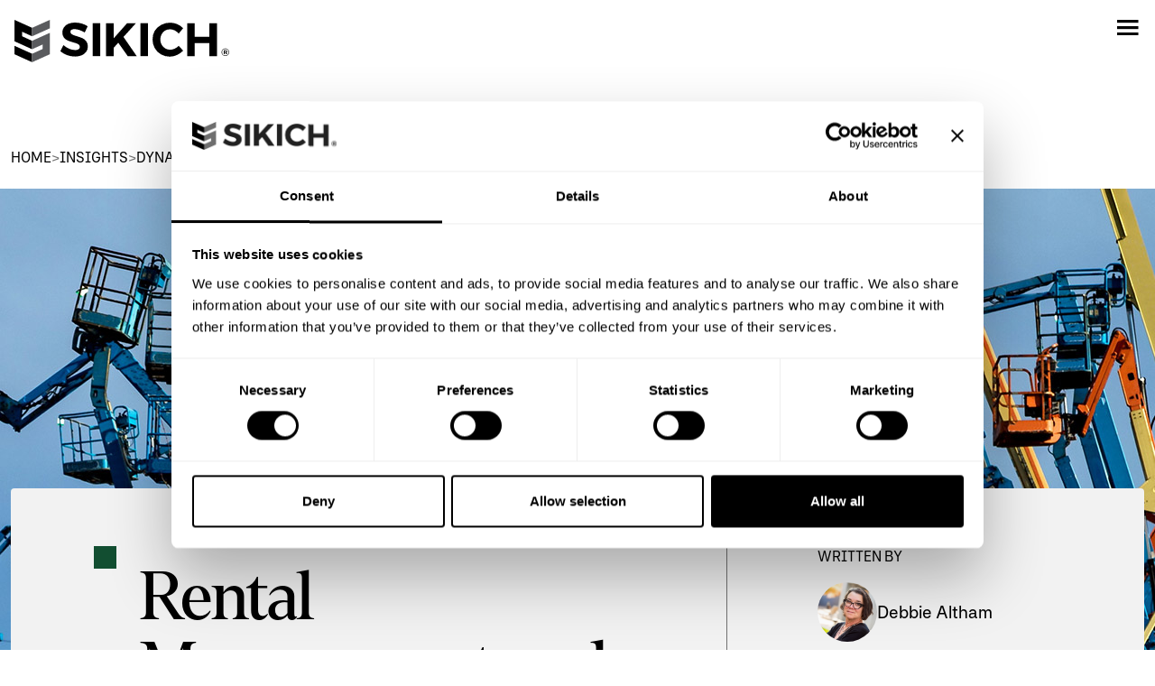

--- FILE ---
content_type: text/html; charset=UTF-8
request_url: https://www.sikich.com/insight/manufacturing-rental-management-with-d365-finance-and-supply-chain-management/
body_size: 22246
content:
<!doctype html>
<html lang="en-US">

<head>
	<meta charset="UTF-8">
	<meta name="viewport" content="width=device-width, initial-scale=1">
	<link rel="profile" href="https://gmpg.org/xfn/11">
	<!--  Favicon  -->
	<link rel="icon" type="image/x-icon" href="https://www.sikich.com/wp-content/themes/sikich-v2/images/icons/favicon.png">
		<!-- Marketo Munchkin Code -->
	<script type="text/javascript">
		(function () {
			var didInit = false;
			function initMunchkin() {
				if (didInit === false) {
					didInit = true;
					Munchkin.init('345-ICF-683');
				}
			}
			var s = document.createElement('script');
			s.type = 'text/javascript';
			s.async = true;
			s.src = '//munchkin.marketo.net/munchkin.js';
			s.onreadystatechange = function () {
				if (this.readyState == 'complete' || this.readyState == 'loaded') {
					initMunchkin();
				}
			};
			s.onload = initMunchkin;
			document.getElementsByTagName('head')[0].appendChild(s);
		})();
	</script>
	<!-- GTM -->
	<script>(function (w, d, s, l, i) { w[l] = w[l] || []; w[l].push({ 'gtm.start': new Date().getTime(), event: 'gtm.js' }); var f = d.getElementsByTagName(s)[0], j = d.createElement(s), dl = l != 'dataLayer' ? '&l=' + l : ''; j.async = true; j.src = 'https://www.googletagmanager.com/gtm.js?id=' + i + dl; f.parentNode.insertBefore(j, f); })(window, document, 'script', 'dataLayer', 'GTM-M6CB8T');</script>
	<script type="text/javascript" data-cookieconsent="ignore">
	window.dataLayer = window.dataLayer || [];

	function gtag() {
		dataLayer.push(arguments);
	}

	gtag("consent", "default", {
		ad_personalization: "denied",
		ad_storage: "denied",
		ad_user_data: "denied",
		analytics_storage: "denied",
		functionality_storage: "denied",
		personalization_storage: "denied",
		security_storage: "granted",
		wait_for_update: 500,
	});
	gtag("set", "ads_data_redaction", true);
	</script>
<script type="text/javascript"
		id="Cookiebot"
		src="https://consent.cookiebot.com/uc.js"
		data-implementation="wp"
		data-cbid="e39f6109-7365-4eeb-87f1-3e7829199e7f"
		data-georegions="{'region':'US-06','cbid':'bd2f192f-3551-4be2-a2d7-c6fe5935c3a3'}"					data-blockingmode="auto"
	></script>
<meta name='robots' content='index, follow, max-image-preview:large, max-snippet:-1, max-video-preview:-1' />

	<!-- This site is optimized with the Yoast SEO Premium plugin v26.5 (Yoast SEO v26.5) - https://yoast.com/wordpress/plugins/seo/ -->
	<title>Rental Management with D365 Finance and Supply Chain</title>
	<meta name="description" content="Many manufacturers have added rental options for their products, requiring the need for rental management software that D365 can provide." />
	<link rel="canonical" href="https://www.sikich.com/insight/manufacturing-rental-management-with-d365-finance-and-supply-chain-management/" />
	<meta property="og:locale" content="en_US" />
	<meta property="og:type" content="article" />
	<meta property="og:title" content="Rental Management with D365 Finance and Supply Chain" />
	<meta property="og:description" content="Many manufacturers have added rental options for their products, requiring the need for rental management software that D365 can provide." />
	<meta property="og:url" content="https://www.sikich.com/insight/manufacturing-rental-management-with-d365-finance-and-supply-chain-management/" />
	<meta property="og:site_name" content="Sikich" />
	<meta property="article:modified_time" content="2024-02-27T18:08:28+00:00" />
	<meta property="og:image" content="https://www.sikich.com/wp-content/uploads/2024/02/rentalmanagement.jpg" />
	<meta property="og:image:width" content="1280" />
	<meta property="og:image:height" content="1280" />
	<meta property="og:image:type" content="image/jpeg" />
	<meta name="twitter:card" content="summary_large_image" />
	<meta name="twitter:label1" content="Est. reading time" />
	<meta name="twitter:data1" content="7 minutes" />
	<script type="application/ld+json" class="yoast-schema-graph">{"@context":"https://schema.org","@graph":[{"@type":"WebPage","@id":"https://www.sikich.com/insight/manufacturing-rental-management-with-d365-finance-and-supply-chain-management/","url":"https://www.sikich.com/insight/manufacturing-rental-management-with-d365-finance-and-supply-chain-management/","name":"Rental Management with D365 Finance and Supply Chain","isPartOf":{"@id":"https://www.sikich.com/#website"},"primaryImageOfPage":{"@id":"https://www.sikich.com/insight/manufacturing-rental-management-with-d365-finance-and-supply-chain-management/#primaryimage"},"image":{"@id":"https://www.sikich.com/insight/manufacturing-rental-management-with-d365-finance-and-supply-chain-management/#primaryimage"},"thumbnailUrl":"https://www.sikich.com/wp-content/uploads/2024/02/rentalmanagement.jpg","datePublished":"2021-10-21T13:30:40+00:00","dateModified":"2024-02-27T18:08:28+00:00","description":"Many manufacturers have added rental options for their products, requiring the need for rental management software that D365 can provide.","breadcrumb":{"@id":"https://www.sikich.com/insight/manufacturing-rental-management-with-d365-finance-and-supply-chain-management/#breadcrumb"},"inLanguage":"en-US","potentialAction":[{"@type":"ReadAction","target":["https://www.sikich.com/insight/manufacturing-rental-management-with-d365-finance-and-supply-chain-management/"]}]},{"@type":"ImageObject","inLanguage":"en-US","@id":"https://www.sikich.com/insight/manufacturing-rental-management-with-d365-finance-and-supply-chain-management/#primaryimage","url":"https://www.sikich.com/wp-content/uploads/2024/02/rentalmanagement.jpg","contentUrl":"https://www.sikich.com/wp-content/uploads/2024/02/rentalmanagement.jpg","width":1280,"height":1280,"caption":"D365 rental management"},{"@type":"BreadcrumbList","@id":"https://www.sikich.com/insight/manufacturing-rental-management-with-d365-finance-and-supply-chain-management/#breadcrumb","itemListElement":[{"@type":"ListItem","position":1,"name":"Insights","item":"https://www.sikich.com/insights/"},{"@type":"ListItem","position":2,"name":"Rental Management and Microsoft Dynamics 365 Finance and Supply Chain Management"}]},{"@type":"WebSite","@id":"https://www.sikich.com/#website","url":"https://www.sikich.com/","name":"Sikich","description":"Services to Strengthen Your Business","potentialAction":[{"@type":"SearchAction","target":{"@type":"EntryPoint","urlTemplate":"https://www.sikich.com/?s={search_term_string}"},"query-input":{"@type":"PropertyValueSpecification","valueRequired":true,"valueName":"search_term_string"}}],"inLanguage":"en-US"}]}</script>
	<!-- / Yoast SEO Premium plugin. -->


<link rel='dns-prefetch' href='//www.sikich.com' />
<link rel='dns-prefetch' href='//cdn.jsdelivr.net' />
<link rel="alternate" type="application/rss+xml" title="Sikich &raquo; Feed" href="https://www.sikich.com/feed/" />
<link rel="alternate" type="application/rss+xml" title="Sikich &raquo; Comments Feed" href="https://www.sikich.com/comments/feed/" />
<link rel="alternate" type="text/calendar" title="Sikich &raquo; iCal Feed" href="https://www.sikich.com/events/?ical=1" />
<link rel="alternate" title="oEmbed (JSON)" type="application/json+oembed" href="https://www.sikich.com/wp-json/oembed/1.0/embed?url=https%3A%2F%2Fwww.sikich.com%2Finsight%2Fmanufacturing-rental-management-with-d365-finance-and-supply-chain-management%2F" />
<link rel="alternate" title="oEmbed (XML)" type="text/xml+oembed" href="https://www.sikich.com/wp-json/oembed/1.0/embed?url=https%3A%2F%2Fwww.sikich.com%2Finsight%2Fmanufacturing-rental-management-with-d365-finance-and-supply-chain-management%2F&#038;format=xml" />
<style id='wp-img-auto-sizes-contain-inline-css'>
img:is([sizes=auto i],[sizes^="auto," i]){contain-intrinsic-size:3000px 1500px}
/*# sourceURL=wp-img-auto-sizes-contain-inline-css */
</style>
<style id='wp-emoji-styles-inline-css'>

	img.wp-smiley, img.emoji {
		display: inline !important;
		border: none !important;
		box-shadow: none !important;
		height: 1em !important;
		width: 1em !important;
		margin: 0 0.07em !important;
		vertical-align: -0.1em !important;
		background: none !important;
		padding: 0 !important;
	}
/*# sourceURL=wp-emoji-styles-inline-css */
</style>
<link rel='stylesheet' id='wp-block-library-css' href='https://www.sikich.com/wp-includes/css/dist/block-library/style.min.css?ver=6.9' media='all' />
<style id='wp-block-heading-inline-css'>
h1:where(.wp-block-heading).has-background,h2:where(.wp-block-heading).has-background,h3:where(.wp-block-heading).has-background,h4:where(.wp-block-heading).has-background,h5:where(.wp-block-heading).has-background,h6:where(.wp-block-heading).has-background{padding:1.25em 2.375em}h1.has-text-align-left[style*=writing-mode]:where([style*=vertical-lr]),h1.has-text-align-right[style*=writing-mode]:where([style*=vertical-rl]),h2.has-text-align-left[style*=writing-mode]:where([style*=vertical-lr]),h2.has-text-align-right[style*=writing-mode]:where([style*=vertical-rl]),h3.has-text-align-left[style*=writing-mode]:where([style*=vertical-lr]),h3.has-text-align-right[style*=writing-mode]:where([style*=vertical-rl]),h4.has-text-align-left[style*=writing-mode]:where([style*=vertical-lr]),h4.has-text-align-right[style*=writing-mode]:where([style*=vertical-rl]),h5.has-text-align-left[style*=writing-mode]:where([style*=vertical-lr]),h5.has-text-align-right[style*=writing-mode]:where([style*=vertical-rl]),h6.has-text-align-left[style*=writing-mode]:where([style*=vertical-lr]),h6.has-text-align-right[style*=writing-mode]:where([style*=vertical-rl]){rotate:180deg}
/*# sourceURL=https://www.sikich.com/wp-includes/blocks/heading/style.min.css */
</style>
<style id='wp-block-embed-inline-css'>
.wp-block-embed.alignleft,.wp-block-embed.alignright,.wp-block[data-align=left]>[data-type="core/embed"],.wp-block[data-align=right]>[data-type="core/embed"]{max-width:360px;width:100%}.wp-block-embed.alignleft .wp-block-embed__wrapper,.wp-block-embed.alignright .wp-block-embed__wrapper,.wp-block[data-align=left]>[data-type="core/embed"] .wp-block-embed__wrapper,.wp-block[data-align=right]>[data-type="core/embed"] .wp-block-embed__wrapper{min-width:280px}.wp-block-cover .wp-block-embed{min-height:240px;min-width:320px}.wp-block-embed{overflow-wrap:break-word}.wp-block-embed :where(figcaption){margin-bottom:1em;margin-top:.5em}.wp-block-embed iframe{max-width:100%}.wp-block-embed__wrapper{position:relative}.wp-embed-responsive .wp-has-aspect-ratio .wp-block-embed__wrapper:before{content:"";display:block;padding-top:50%}.wp-embed-responsive .wp-has-aspect-ratio iframe{bottom:0;height:100%;left:0;position:absolute;right:0;top:0;width:100%}.wp-embed-responsive .wp-embed-aspect-21-9 .wp-block-embed__wrapper:before{padding-top:42.85%}.wp-embed-responsive .wp-embed-aspect-18-9 .wp-block-embed__wrapper:before{padding-top:50%}.wp-embed-responsive .wp-embed-aspect-16-9 .wp-block-embed__wrapper:before{padding-top:56.25%}.wp-embed-responsive .wp-embed-aspect-4-3 .wp-block-embed__wrapper:before{padding-top:75%}.wp-embed-responsive .wp-embed-aspect-1-1 .wp-block-embed__wrapper:before{padding-top:100%}.wp-embed-responsive .wp-embed-aspect-9-16 .wp-block-embed__wrapper:before{padding-top:177.77%}.wp-embed-responsive .wp-embed-aspect-1-2 .wp-block-embed__wrapper:before{padding-top:200%}
/*# sourceURL=https://www.sikich.com/wp-includes/blocks/embed/style.min.css */
</style>
<style id='wp-block-paragraph-inline-css'>
.is-small-text{font-size:.875em}.is-regular-text{font-size:1em}.is-large-text{font-size:2.25em}.is-larger-text{font-size:3em}.has-drop-cap:not(:focus):first-letter{float:left;font-size:8.4em;font-style:normal;font-weight:100;line-height:.68;margin:.05em .1em 0 0;text-transform:uppercase}body.rtl .has-drop-cap:not(:focus):first-letter{float:none;margin-left:.1em}p.has-drop-cap.has-background{overflow:hidden}:root :where(p.has-background){padding:1.25em 2.375em}:where(p.has-text-color:not(.has-link-color)) a{color:inherit}p.has-text-align-left[style*="writing-mode:vertical-lr"],p.has-text-align-right[style*="writing-mode:vertical-rl"]{rotate:180deg}
/*# sourceURL=https://www.sikich.com/wp-includes/blocks/paragraph/style.min.css */
</style>
<style id='global-styles-inline-css'>
:root{--wp--preset--aspect-ratio--square: 1;--wp--preset--aspect-ratio--4-3: 4/3;--wp--preset--aspect-ratio--3-4: 3/4;--wp--preset--aspect-ratio--3-2: 3/2;--wp--preset--aspect-ratio--2-3: 2/3;--wp--preset--aspect-ratio--16-9: 16/9;--wp--preset--aspect-ratio--9-16: 9/16;--wp--preset--color--black: #000000;--wp--preset--color--cyan-bluish-gray: #abb8c3;--wp--preset--color--white: #ffffff;--wp--preset--color--pale-pink: #f78da7;--wp--preset--color--vivid-red: #cf2e2e;--wp--preset--color--luminous-vivid-orange: #ff6900;--wp--preset--color--luminous-vivid-amber: #fcb900;--wp--preset--color--light-green-cyan: #7bdcb5;--wp--preset--color--vivid-green-cyan: #00d084;--wp--preset--color--pale-cyan-blue: #8ed1fc;--wp--preset--color--vivid-cyan-blue: #0693e3;--wp--preset--color--vivid-purple: #9b51e0;--wp--preset--gradient--vivid-cyan-blue-to-vivid-purple: linear-gradient(135deg,rgb(6,147,227) 0%,rgb(155,81,224) 100%);--wp--preset--gradient--light-green-cyan-to-vivid-green-cyan: linear-gradient(135deg,rgb(122,220,180) 0%,rgb(0,208,130) 100%);--wp--preset--gradient--luminous-vivid-amber-to-luminous-vivid-orange: linear-gradient(135deg,rgb(252,185,0) 0%,rgb(255,105,0) 100%);--wp--preset--gradient--luminous-vivid-orange-to-vivid-red: linear-gradient(135deg,rgb(255,105,0) 0%,rgb(207,46,46) 100%);--wp--preset--gradient--very-light-gray-to-cyan-bluish-gray: linear-gradient(135deg,rgb(238,238,238) 0%,rgb(169,184,195) 100%);--wp--preset--gradient--cool-to-warm-spectrum: linear-gradient(135deg,rgb(74,234,220) 0%,rgb(151,120,209) 20%,rgb(207,42,186) 40%,rgb(238,44,130) 60%,rgb(251,105,98) 80%,rgb(254,248,76) 100%);--wp--preset--gradient--blush-light-purple: linear-gradient(135deg,rgb(255,206,236) 0%,rgb(152,150,240) 100%);--wp--preset--gradient--blush-bordeaux: linear-gradient(135deg,rgb(254,205,165) 0%,rgb(254,45,45) 50%,rgb(107,0,62) 100%);--wp--preset--gradient--luminous-dusk: linear-gradient(135deg,rgb(255,203,112) 0%,rgb(199,81,192) 50%,rgb(65,88,208) 100%);--wp--preset--gradient--pale-ocean: linear-gradient(135deg,rgb(255,245,203) 0%,rgb(182,227,212) 50%,rgb(51,167,181) 100%);--wp--preset--gradient--electric-grass: linear-gradient(135deg,rgb(202,248,128) 0%,rgb(113,206,126) 100%);--wp--preset--gradient--midnight: linear-gradient(135deg,rgb(2,3,129) 0%,rgb(40,116,252) 100%);--wp--preset--font-size--small: 13px;--wp--preset--font-size--medium: 20px;--wp--preset--font-size--large: 36px;--wp--preset--font-size--x-large: 42px;--wp--preset--spacing--20: 0.44rem;--wp--preset--spacing--30: 0.67rem;--wp--preset--spacing--40: 1rem;--wp--preset--spacing--50: 1.5rem;--wp--preset--spacing--60: 2.25rem;--wp--preset--spacing--70: 3.38rem;--wp--preset--spacing--80: 5.06rem;--wp--preset--shadow--natural: 6px 6px 9px rgba(0, 0, 0, 0.2);--wp--preset--shadow--deep: 12px 12px 50px rgba(0, 0, 0, 0.4);--wp--preset--shadow--sharp: 6px 6px 0px rgba(0, 0, 0, 0.2);--wp--preset--shadow--outlined: 6px 6px 0px -3px rgb(255, 255, 255), 6px 6px rgb(0, 0, 0);--wp--preset--shadow--crisp: 6px 6px 0px rgb(0, 0, 0);}:where(.is-layout-flex){gap: 0.5em;}:where(.is-layout-grid){gap: 0.5em;}body .is-layout-flex{display: flex;}.is-layout-flex{flex-wrap: wrap;align-items: center;}.is-layout-flex > :is(*, div){margin: 0;}body .is-layout-grid{display: grid;}.is-layout-grid > :is(*, div){margin: 0;}:where(.wp-block-columns.is-layout-flex){gap: 2em;}:where(.wp-block-columns.is-layout-grid){gap: 2em;}:where(.wp-block-post-template.is-layout-flex){gap: 1.25em;}:where(.wp-block-post-template.is-layout-grid){gap: 1.25em;}.has-black-color{color: var(--wp--preset--color--black) !important;}.has-cyan-bluish-gray-color{color: var(--wp--preset--color--cyan-bluish-gray) !important;}.has-white-color{color: var(--wp--preset--color--white) !important;}.has-pale-pink-color{color: var(--wp--preset--color--pale-pink) !important;}.has-vivid-red-color{color: var(--wp--preset--color--vivid-red) !important;}.has-luminous-vivid-orange-color{color: var(--wp--preset--color--luminous-vivid-orange) !important;}.has-luminous-vivid-amber-color{color: var(--wp--preset--color--luminous-vivid-amber) !important;}.has-light-green-cyan-color{color: var(--wp--preset--color--light-green-cyan) !important;}.has-vivid-green-cyan-color{color: var(--wp--preset--color--vivid-green-cyan) !important;}.has-pale-cyan-blue-color{color: var(--wp--preset--color--pale-cyan-blue) !important;}.has-vivid-cyan-blue-color{color: var(--wp--preset--color--vivid-cyan-blue) !important;}.has-vivid-purple-color{color: var(--wp--preset--color--vivid-purple) !important;}.has-black-background-color{background-color: var(--wp--preset--color--black) !important;}.has-cyan-bluish-gray-background-color{background-color: var(--wp--preset--color--cyan-bluish-gray) !important;}.has-white-background-color{background-color: var(--wp--preset--color--white) !important;}.has-pale-pink-background-color{background-color: var(--wp--preset--color--pale-pink) !important;}.has-vivid-red-background-color{background-color: var(--wp--preset--color--vivid-red) !important;}.has-luminous-vivid-orange-background-color{background-color: var(--wp--preset--color--luminous-vivid-orange) !important;}.has-luminous-vivid-amber-background-color{background-color: var(--wp--preset--color--luminous-vivid-amber) !important;}.has-light-green-cyan-background-color{background-color: var(--wp--preset--color--light-green-cyan) !important;}.has-vivid-green-cyan-background-color{background-color: var(--wp--preset--color--vivid-green-cyan) !important;}.has-pale-cyan-blue-background-color{background-color: var(--wp--preset--color--pale-cyan-blue) !important;}.has-vivid-cyan-blue-background-color{background-color: var(--wp--preset--color--vivid-cyan-blue) !important;}.has-vivid-purple-background-color{background-color: var(--wp--preset--color--vivid-purple) !important;}.has-black-border-color{border-color: var(--wp--preset--color--black) !important;}.has-cyan-bluish-gray-border-color{border-color: var(--wp--preset--color--cyan-bluish-gray) !important;}.has-white-border-color{border-color: var(--wp--preset--color--white) !important;}.has-pale-pink-border-color{border-color: var(--wp--preset--color--pale-pink) !important;}.has-vivid-red-border-color{border-color: var(--wp--preset--color--vivid-red) !important;}.has-luminous-vivid-orange-border-color{border-color: var(--wp--preset--color--luminous-vivid-orange) !important;}.has-luminous-vivid-amber-border-color{border-color: var(--wp--preset--color--luminous-vivid-amber) !important;}.has-light-green-cyan-border-color{border-color: var(--wp--preset--color--light-green-cyan) !important;}.has-vivid-green-cyan-border-color{border-color: var(--wp--preset--color--vivid-green-cyan) !important;}.has-pale-cyan-blue-border-color{border-color: var(--wp--preset--color--pale-cyan-blue) !important;}.has-vivid-cyan-blue-border-color{border-color: var(--wp--preset--color--vivid-cyan-blue) !important;}.has-vivid-purple-border-color{border-color: var(--wp--preset--color--vivid-purple) !important;}.has-vivid-cyan-blue-to-vivid-purple-gradient-background{background: var(--wp--preset--gradient--vivid-cyan-blue-to-vivid-purple) !important;}.has-light-green-cyan-to-vivid-green-cyan-gradient-background{background: var(--wp--preset--gradient--light-green-cyan-to-vivid-green-cyan) !important;}.has-luminous-vivid-amber-to-luminous-vivid-orange-gradient-background{background: var(--wp--preset--gradient--luminous-vivid-amber-to-luminous-vivid-orange) !important;}.has-luminous-vivid-orange-to-vivid-red-gradient-background{background: var(--wp--preset--gradient--luminous-vivid-orange-to-vivid-red) !important;}.has-very-light-gray-to-cyan-bluish-gray-gradient-background{background: var(--wp--preset--gradient--very-light-gray-to-cyan-bluish-gray) !important;}.has-cool-to-warm-spectrum-gradient-background{background: var(--wp--preset--gradient--cool-to-warm-spectrum) !important;}.has-blush-light-purple-gradient-background{background: var(--wp--preset--gradient--blush-light-purple) !important;}.has-blush-bordeaux-gradient-background{background: var(--wp--preset--gradient--blush-bordeaux) !important;}.has-luminous-dusk-gradient-background{background: var(--wp--preset--gradient--luminous-dusk) !important;}.has-pale-ocean-gradient-background{background: var(--wp--preset--gradient--pale-ocean) !important;}.has-electric-grass-gradient-background{background: var(--wp--preset--gradient--electric-grass) !important;}.has-midnight-gradient-background{background: var(--wp--preset--gradient--midnight) !important;}.has-small-font-size{font-size: var(--wp--preset--font-size--small) !important;}.has-medium-font-size{font-size: var(--wp--preset--font-size--medium) !important;}.has-large-font-size{font-size: var(--wp--preset--font-size--large) !important;}.has-x-large-font-size{font-size: var(--wp--preset--font-size--x-large) !important;}
/*# sourceURL=global-styles-inline-css */
</style>

<style id='classic-theme-styles-inline-css'>
/*! This file is auto-generated */
.wp-block-button__link{color:#fff;background-color:#32373c;border-radius:9999px;box-shadow:none;text-decoration:none;padding:calc(.667em + 2px) calc(1.333em + 2px);font-size:1.125em}.wp-block-file__button{background:#32373c;color:#fff;text-decoration:none}
/*# sourceURL=/wp-includes/css/classic-themes.min.css */
</style>
<link rel='stylesheet' id='sikich-v2-style-css' href='https://www.sikich.com/wp-content/themes/sikich-v2/style.css?ver=1.0.6' media='all' />
<link rel='stylesheet' id='owl-carousel-minified-css' href='https://www.sikich.com/wp-content/themes/sikich-v2/css/owl.carousel.min.css?ver=1.0.6' media='all' />
<link rel='stylesheet' id='owl-carousel-theme-css' href='https://www.sikich.com/wp-content/themes/sikich-v2/css/owl.theme.default.min.css?ver=1.0.6' media='all' />
<link rel='stylesheet' id='bootstrap-css-css' href='https://www.sikich.com/wp-content/themes/sikich-v2/css/bootstrap.min.css?ver=1.0.6' media='all' />
<link rel='stylesheet' id='moby-css-css' href='https://www.sikich.com/wp-content/themes/sikich-v2/css/moby.min.css?ver=1.0.6' media='all' />
<link rel='stylesheet' id='sikich-custom-css' href='https://www.sikich.com/wp-content/themes/sikich-v2/css/custom.css?ver=1.0.6' media='all' />
<link rel='stylesheet' id='slick-css-css' href='https://cdn.jsdelivr.net/npm/slick-carousel@1.8.1/slick/slick.css?ver=1.8.1' media='all' />
<script src="https://www.sikich.com/wp-includes/js/jquery/jquery.min.js?ver=3.7.1" id="jquery-core-js"></script>
<script src="https://www.sikich.com/wp-includes/js/jquery/jquery-migrate.min.js?ver=3.4.1" id="jquery-migrate-js"></script>
<script src="https://www.sikich.com/wp-content/themes/sikich-v2/js/moby.min.js?ver=6.9" id="moby-js-js"></script>
<script src="https://www.sikich.com/wp-content/themes/sikich-v2/js/owl.carousel.min.js?ver=6.9" id="owl-carousel-js-js"></script>
<script src="https://www.sikich.com/wp-content/themes/sikich-v2/js/bootstrap.min.js?ver=6.9" id="bootstrap-js-js"></script>
<link rel="https://api.w.org/" href="https://www.sikich.com/wp-json/" /><link rel="alternate" title="JSON" type="application/json" href="https://www.sikich.com/wp-json/wp/v2/insight/11920" /><link rel="EditURI" type="application/rsd+xml" title="RSD" href="https://www.sikich.com/xmlrpc.php?rsd" />
<meta name="generator" content="WordPress 6.9" />
<link rel='shortlink' href='https://www.sikich.com/?p=11920' />
<meta name="tec-api-version" content="v1"><meta name="tec-api-origin" content="https://www.sikich.com"><link rel="alternate" href="https://www.sikich.com/wp-json/tribe/events/v1/" /><link rel="icon" href="https://www.sikich.com/wp-content/uploads/2024/02/cropped-sikich-symbol-1-32x32.png" sizes="32x32" />
<link rel="icon" href="https://www.sikich.com/wp-content/uploads/2024/02/cropped-sikich-symbol-1-192x192.png" sizes="192x192" />
<link rel="apple-touch-icon" href="https://www.sikich.com/wp-content/uploads/2024/02/cropped-sikich-symbol-1-180x180.png" />
<meta name="msapplication-TileImage" content="https://www.sikich.com/wp-content/uploads/2024/02/cropped-sikich-symbol-1-270x270.png" />
<link rel='stylesheet' id='yext-answers-plugin-sdk-css-css' href='https://assets.sitescdn.net/answers/v1.7.0/answers.css?ver=6.9' media='all' />
</head>

<body class="wp-singular insight-template-default single single-insight postid-11920 wp-theme-sikich-v2 tribe-no-js">
		<!-- GTM Noscript -->
	<noscript><iframe src="https://www.googletagmanager.com/ns.html?id=GTM-M6CB8T" height="0" width="0"
			style="display:none;visibility:hidden"></iframe></noscript>
	<div id="page" class="site">
		<header id="masthead" class="site-header">
			<div class="container-full no-padding">
				<div class="d-flex align-items-center justify-content-between">
					<div class="d-flex align-items-center">
						<div class="logo-area">
							<a href="https://www.sikich.com">
								<img src="https://www.sikich.com/wp-content/themes/sikich-v2/images/sikich-logo-black.svg"
									alt="Sikich Logo" class="header-logo" width="263" height="52" />
							</a>
						</div>
						<div class="navigation-area">
							<nav id="site-navigation" class="main-navigation">
								<div class="menu-main-menu-container"><ul id="menu-main-menu" class="menu"><li id="menu-item-8" class="services-menu menu-item menu-item-type-custom menu-item-object-custom menu-item-8"><a href="#">Services</a></li>
<li id="menu-item-9" class="industries-menu menu-item menu-item-type-custom menu-item-object-custom menu-item-9"><a href="#">Industries</a></li>
<li id="menu-item-10" class="menu-item menu-item-type-custom menu-item-object-custom menu-item-10"><a href="/insights">Insights</a></li>
<li id="menu-item-11" class="menu-item menu-item-type-custom menu-item-object-custom menu-item-11"><a href="/about">About</a></li>
<li id="menu-item-75" class="menu-item menu-item-type-custom menu-item-object-custom menu-item-75"><a href="/careers">Careers</a></li>
</ul></div>							</nav><!-- #site-navigation -->
						</div>
					</div>
					<div class="right-side-nav">
						<div class="search-section">
							<div id="search-activator">
								<span>Search</span>
							</div>
						</div>
						<div class="phone-section">
							<a href="tel:18772791900">
								<span>877.279.1900</span>
							</a>
						</div>
						<div>
							<a href="https://www.sikich.com/contact-us/" class="get-started-button">
								<span>Let's get started</span>
							</a>
						</div>
					</div>
				</div>
			</div>
		</header><!-- #masthead -->
		<header class="mobile-menu">
			<div class="d-flex align-items-center  justify-content-between">
				<div class="logo-area">
					<a href="https://www.sikich.com">
						<img src="https://www.sikich.com/wp-content/themes/sikich-v2/images/sikich-logo-black.svg" alt="Sikich Logo"
							class="header-logo" />
					</a>
				</div>
				<div class="right-side-nav d-flex">
					<div class="search-section d-flex align-items-center justify-content-center"
						id="mobile-search-activator">
					</div>
					<div class="menu-section d-flex align-items-center justify-content-center">
						<img class="icon" src="https://www.sikich.com/wp-content/themes/sikich-v2/images/menu-icon-black.svg"
							alt="Menu Icon" id="moby-button" />
					</div>
				</div>
			</div>
		</header>
		<div class="hidden-search-area" id="hidden-search-area" style="display: none;">
			
    <div id="yext-search-form"></div>
    
      <style>
        .yxt-SearchBar-AnimatedIcon {
  display: none !important;
}
      </style>
    
  		</div>
		<!--  Services Menu  -->
		<header class="mega-menu" id="services-menu">
			<div class="d-flex justify-content-between">
				<div class="menu-section d-flex">
					<ul class="column four"><li class=''><a href='https://www.sikich.com/accounting-audit-tax-consulting/audit-assurance/'>Audit and Assurance</a></li><li class=''><a href='https://www.sikich.com/advisory-services/business-succession-planning/'>Business Succession Plan</a></li><li class=''><a href='https://www.sikich.com/technology/cloud-infrastructure-migration/'>Cloud Services</a></li><li class=''><a href='https://www.sikich.com/accounting-audit-tax-consulting/consulting-services/'>Consulting Services</a></li><li class=''><a href='https://www.sikich.com/technology/products/'>CRM and ERP Products</a></li><li class=''><a href='https://www.sikich.com/technology/crm-customer-engagement/'>CRM Services</a></li><li class=''><a href='https://www.sikich.com/technology/cybersecurity/'>Cybersecurity</a></li></ul><ul class="column four"><li class=''><a href='/technology/data-and-ai/'>Data and AI</a></li><li class=''><a href='https://www.sikich.com/technology/erp-services/'>ERP Services</a></li><li class=''><a href='https://www.sikich.com/advisory-services/forensics-valuation/'>Forensic and Valuation</a></li><li class=''><a href='https://www.sikich.com/accounting-audit-tax-consulting/consulting-services/governance-risk-and-compliance-services/'>Governance, Risk and Compliance</a></li><li class=''><a href='https://www.sikich.com/technology/products/headstart-approach-for-erp-and-crm-implementations/'>HeadSTART Implementations</a></li><li class=''><a href='https://www.sikich.com/advisory-services/insurance-services/'>Insurance Services</a></li><li class=''><a href='https://www.sikich.com/advisory-services/investment-banking/'>Investment Banking</a></li></ul><ul class="column four"><li class=''><a href='/advisory-services/lender-services/'>Lender Services</a></li><li class=''><a href='https://www.sikich.com/technology/managed-it-services/'>IT and Security Managed Services</a></li><li class=''><a href='https://www.sikich.com/advisory-services/marketing-communication/'>Marketing and Communications</a></li><li class=''><a href='https://www.sikich.com/technology/remote-workforce-implementations/'>Modern Workplace</a></li><li class=''><a href='https://www.sikich.com/accounting-audit-tax-consulting/outsourced-accounting/'>Outsourced Accounting</a></li><li class=''><a href='https://www.sikich.com/advisory-services/regulatory-quality-and-compliance/'>Regulatory, Quality and Compliance</a></li><li class=''><a href='https://www.sikich.com/advisory-services/retirement-plan-services/'>Retirement Plan Services</a></li></ul><ul class="column four"><li class=''><a href='https://www.sikich.com/advisory-services/risk-consulting/'>Risk Consulting</a></li><li class=''><a href='https://www.sikich.com/accounting-audit-tax-consulting/consulting-services/site-selection-business-incentives/'>Site Selection and Incentives</a></li><li class=''><a href='https://www.sikich.com/accounting-audit-tax-consulting/tax-services/'>Tax Services</a></li><li class=''><a href='https://www.sikich.com/advisory-services/transaction-advisory-services/'>Transaction Advisory</a></li><li class=''><a href='https://www.sikich.com/advisory-services/wealth-management/'>Wealth Management</a></li></ul>				</div>
				<div class="social-area">
					<div class="featured-items">
						<p class="text-uppercase heading">Highlights</p>
													<div class="item">
								<a href="https://www.sikich.com/insight/u-s-dept-of-ed-reverses-signature-requirement-for-ppas/">
									<div class="d-flex align-items-center">
										<div>
																							<img src="https://www.sikich.com/wp-content/uploads/2026/01/AdobeStock_1288569836_small-150x150.jpg" />
																					</div>
										<div>
											<p class="default">U.S. Dept. of Ed. reverses signature requirement for PPAs</p>
										</div>
									</div>
								</a>
							</div>
													<div class="item">
								<a href="https://www.sikich.com/insight/inside-the-iias-new-fraud-risk-standards-for-internal-audits/">
									<div class="d-flex align-items-center">
										<div>
																							<img src="https://www.sikich.com/wp-content/uploads/2026/01/AdobeStock_146255228_small-150x150.jpg" />
																					</div>
										<div>
											<p class="default">Inside the IIA’s new fraud risk standards for internal audits</p>
										</div>
									</div>
								</a>
							</div>
													<div class="item">
								<a href="https://www.sikich.com/insight/kem-krest-carmel-go-live-a-celebration-of-teamwork-and-tenacity/">
									<div class="d-flex align-items-center">
										<div>
																							<img src="https://www.sikich.com/wp-content/uploads/2026/01/AdobeStock_258306403_small-150x150.jpg" />
																					</div>
										<div>
											<p class="default">Kem Krest Carmel go-live: a celebration of teamwork and tenacity</p>
										</div>
									</div>
								</a>
							</div>
												<div class="custom-button yellow">
							<a href="https://www.sikich.com/insights/">
								<span class="label">View all Insights</span>
								<span class="right-side">
									<img src="https://www.sikich.com/wp-content/themes/sikich-v2/images/button-arrow.svg"
										alt="Link Icon" />
								</span>
							</a>
						</div>
					</div>
				</div>
			</div>
	</div>
	</header>

	<!--  Industries Menu  -->
	<header class="mega-menu" id="industries-menu">
		<div class="d-flex justify-content-between">
			<div class="menu-section d-flex">
				<ul class="column four"><li class=''><a href='/industries/construction-real-estate'>Construction and Real Estate</a></li><li class=''><a href='https://www.sikich.com/technology/products/dynamics-365/business-central/dealer-management-software/'>Dealer Management</a></li><li class=''><a href='https://www.sikich.com/industries/manufacturing/discrete-manufacturing/'>Discrete Manufacturing</a></li><li class=''><a href='/industries/governmentservices/government-federal'>Federal Government</a></li></ul><ul class="column four"><li class=''><a href='/industries/financial-services'>Financial Services</a></li><li class=''><a href='/industries/government-contractors'>Government Contractors</a></li><li class=''><a href='https://www.sikich.com/technology/industries/discrete-manufacturing/industrial-equipment-manufacturing/'>Industrial Equipment Manufacturing</a></li><li class=''><a href='/industries/life-sciences'>Life Sciences</a></li></ul><ul class="column four"><li class=''><a href='https://www.sikich.com/industries/manufacturing/'>Manufacturing and Distribution</a></li><li class=''><a href='/industries/not-for-profit'>Not-for-Profit</a></li><li class=''><a href='/advisory-services/professional-services'>Professional Services</a></li><li class=''><a href='https://www.sikich.com/industries/manufacturing/rolled-products-manufacturing-technology-solutions/'>Rolled Products Manufacturing</a></li></ul><ul class="column four"><li class=''><a href='/industries/governmentservices/government-state-local'>State and Local Government</a></li><li class=''><a href='/accounting-audit-tax-consulting/audit-assurance/title-iv-audit-and-consulting/'>Title IV Audit and Consulting</a></li><li class=''><a href='/technology/industries/distribution-technology/'>Distribution and Supply Chain</a></li><li class=''><a href='/industries/insurance-industry-technology/'>Insurance</a></li></ul>			</div>
			<div class="social-area">
				<div class="featured-items">
					<p class="text-uppercase heading">Highlights</p>
											<div class="item">
							<a href="https://www.sikich.com/insight/u-s-dept-of-ed-reverses-signature-requirement-for-ppas/">
								<div class="d-flex align-items-center">
									<div>
																					<img src="https://www.sikich.com/wp-content/uploads/2026/01/AdobeStock_1288569836_small-150x150.jpg" />
																			</div>
									<div>
										<p class="default">U.S. Dept. of Ed. reverses signature requirement for PPAs</p>
									</div>
								</div>
							</a>
						</div>
											<div class="item">
							<a href="https://www.sikich.com/insight/inside-the-iias-new-fraud-risk-standards-for-internal-audits/">
								<div class="d-flex align-items-center">
									<div>
																					<img src="https://www.sikich.com/wp-content/uploads/2026/01/AdobeStock_146255228_small-150x150.jpg" />
																			</div>
									<div>
										<p class="default">Inside the IIA’s new fraud risk standards for internal audits</p>
									</div>
								</div>
							</a>
						</div>
											<div class="item">
							<a href="https://www.sikich.com/insight/kem-krest-carmel-go-live-a-celebration-of-teamwork-and-tenacity/">
								<div class="d-flex align-items-center">
									<div>
																					<img src="https://www.sikich.com/wp-content/uploads/2026/01/AdobeStock_258306403_small-150x150.jpg" />
																			</div>
									<div>
										<p class="default">Kem Krest Carmel go-live: a celebration of teamwork and tenacity</p>
									</div>
								</div>
							</a>
						</div>
										<div class="custom-button yellow">
						<a href="https://www.sikich.com/insights/">
							<span class="label">View all Insights</span>
							<span class="right-side">
								<img src="https://www.sikich.com/wp-content/themes/sikich-v2/images/button-arrow.svg"
									alt="Link Icon" />
							</span>
						</a>
					</div>
				</div>
			</div>
		</div>
	</header>
	<div class="overlay"></div>
	<!-- This is being utilized by moby to scrape the menu inside here, and convert it to a mobile menu -->
	<div class="hidden-mobile-menu">
		<div class="menu-mobile-menu-container"><ul id="menu-mobile-menu" class="menu"><li id="menu-item-87" class="menu-item menu-item-type-custom menu-item-object-custom menu-item-87"><a href="/contact-us">Contact</a></li>
<li id="menu-item-83" class="menu-item menu-item-type-custom menu-item-object-custom menu-item-has-children menu-item-83"><a href="#">Services</a>
<ul class="sub-menu">
	<li id="menu-item-101" class="menu-item menu-item-type-custom menu-item-object-custom menu-item-101"><a href="https://www.sikich.com/accounting-audit-tax-consulting/audit-assurance/">Audit &#038; Assurance</a></li>
	<li id="menu-item-105" class="menu-item menu-item-type-custom menu-item-object-custom menu-item-105"><a href="https://www.sikich.com/advisory-services/business-succession-planning/">Business Succession Plan</a></li>
	<li id="menu-item-95" class="menu-item menu-item-type-custom menu-item-object-custom menu-item-95"><a href="https://www.sikich.com/technology/cloud-infrastructure-migration/">Cloud Services</a></li>
	<li id="menu-item-103" class="menu-item menu-item-type-custom menu-item-object-custom menu-item-103"><a href="https://www.sikich.com/accounting-audit-tax-consulting/consulting-services/">Consulting Services</a></li>
	<li id="menu-item-97" class="menu-item menu-item-type-custom menu-item-object-custom menu-item-97"><a href="https://www.sikich.com/technology/products/">CRM and ERP Products</a></li>
	<li id="menu-item-92" class="menu-item menu-item-type-custom menu-item-object-custom menu-item-92"><a href="https://www.sikich.com/technology/products/">CRM Services</a></li>
	<li id="menu-item-93" class="menu-item menu-item-type-custom menu-item-object-custom menu-item-93"><a href="https://www.sikich.com/technology/cybersecurity/">Cybersecurity</a></li>
	<li id="menu-item-21772" class="menu-item menu-item-type-custom menu-item-object-custom menu-item-21772"><a href="https://www.sikich.com/technology/data-and-ai/">Data and AI</a></li>
	<li id="menu-item-91" class="menu-item menu-item-type-custom menu-item-object-custom menu-item-91"><a href="https://www.sikich.com/technology/erp-services/">ERP Services</a></li>
	<li id="menu-item-107" class="menu-item menu-item-type-custom menu-item-object-custom menu-item-107"><a href="https://www.sikich.com/advisory-services/forensics-valuation/">Forensic &#038; Valuation</a></li>
	<li id="menu-item-21773" class="menu-item menu-item-type-custom menu-item-object-custom menu-item-21773"><a href="https://www.sikich.com/accounting-audit-tax-consulting/consulting-services/governance-risk-and-compliance-services/">Governance, Risk and Compliance</a></li>
	<li id="menu-item-89" class="menu-item menu-item-type-custom menu-item-object-custom menu-item-89"><a href="https://www.sikich.com/technology/products/headstart-approach-for-erp-and-crm-implementations/">HeadSTART Implementations</a></li>
	<li id="menu-item-109" class="menu-item menu-item-type-custom menu-item-object-custom menu-item-109"><a href="https://www.sikich.com/advisory-services/insurance-services/">Insurance Services</a></li>
	<li id="menu-item-21774" class="menu-item menu-item-type-custom menu-item-object-custom menu-item-21774"><a href="https://www.sikich.com/advisory-services/investment-banking/">Investment Banking</a></li>
	<li id="menu-item-21775" class="menu-item menu-item-type-custom menu-item-object-custom menu-item-21775"><a href="https://www.sikich.com/advisory-services/lender-services/">Lender Services</a></li>
	<li id="menu-item-94" class="menu-item menu-item-type-custom menu-item-object-custom menu-item-94"><a href="https://www.sikich.com/technology/managed-it-services/">IT and Managed Services</a></li>
	<li id="menu-item-21777" class="menu-item menu-item-type-custom menu-item-object-custom menu-item-21777"><a href="https://www.sikich.com/advisory-services/marketing-communication/">Marketing and Communications</a></li>
	<li id="menu-item-90" class="menu-item menu-item-type-custom menu-item-object-custom menu-item-90"><a href="https://www.sikich.com/technology/remote-workforce-implementations/">Modern Workplace</a></li>
	<li id="menu-item-100" class="menu-item menu-item-type-custom menu-item-object-custom menu-item-100"><a href="https://www.sikich.com/accounting-audit-tax-consulting/outsourced-accounting/">Outsourced Accounting</a></li>
	<li id="menu-item-110" class="menu-item menu-item-type-custom menu-item-object-custom menu-item-110"><a href="https://www.sikich.com/advisory-services/regulatory-quality-and-compliance/">Regulatory, Quality &#038; Compliance</a></li>
	<li id="menu-item-30966" class="menu-item menu-item-type-custom menu-item-object-custom menu-item-30966"><a href="https://www.sikich.com/advisory-services/risk-consulting/">Risk Consulting</a></li>
	<li id="menu-item-111" class="menu-item menu-item-type-custom menu-item-object-custom menu-item-111"><a href="https://www.sikich.com/accounting-audit-tax-consulting/consulting-services/site-selection-business-incentives/">Site Selection &#038; Incentives</a></li>
	<li id="menu-item-21784" class="menu-item menu-item-type-custom menu-item-object-custom menu-item-21784"><a href="https://www.sikich.com/technology/spend-management/">Spend Management</a></li>
	<li id="menu-item-102" class="menu-item menu-item-type-custom menu-item-object-custom menu-item-102"><a href="https://www.sikich.com/accounting-audit-tax-consulting/tax-services/">Tax Services</a></li>
	<li id="menu-item-112" class="menu-item menu-item-type-custom menu-item-object-custom menu-item-112"><a href="https://www.sikich.com/advisory-services/transaction-advisory-services/">Transaction Advisory</a></li>
	<li id="menu-item-21778" class="menu-item menu-item-type-custom menu-item-object-custom menu-item-21778"><a href="https://www.sikich.com/advisory-services/wealth-management/">Wealth Management</a></li>
</ul>
</li>
<li id="menu-item-84" class="menu-item menu-item-type-custom menu-item-object-custom menu-item-has-children menu-item-84"><a href="#">Industries</a>
<ul class="sub-menu">
	<li id="menu-item-128" class="menu-item menu-item-type-custom menu-item-object-custom menu-item-128"><a href="https://www.sikich.com/industries/construction-real-estate">Construction &#038; Real Estate</a></li>
	<li id="menu-item-114" class="menu-item menu-item-type-custom menu-item-object-custom menu-item-114"><a href="https://www.sikich.com/industries/manufacturing/discrete-manufacturing/">Discrete Manufacturing</a></li>
	<li id="menu-item-121" class="menu-item menu-item-type-custom menu-item-object-custom menu-item-121"><a href="https://www.sikich.com/industries/governmentservices/government-federal">Federal Government</a></li>
	<li id="menu-item-127" class="menu-item menu-item-type-custom menu-item-object-custom menu-item-127"><a href="https://www.sikich.com/industries/financial-services">Financial Services</a></li>
	<li id="menu-item-123" class="menu-item menu-item-type-custom menu-item-object-custom menu-item-123"><a href="https://www.sikich.com/industries/government-contractors">Government Contractors</a></li>
	<li id="menu-item-115" class="menu-item menu-item-type-custom menu-item-object-custom menu-item-115"><a href="https://www.sikich.com/technology/industries/discrete-manufacturing/industrial-equipment-manufacturing/">Industrial Equipment Manufacturing</a></li>
	<li id="menu-item-117" class="menu-item menu-item-type-custom menu-item-object-custom menu-item-117"><a href="https://www.sikich.com/industries/life-sciences">Life Sciences</a></li>
	<li id="menu-item-21780" class="menu-item menu-item-type-custom menu-item-object-custom menu-item-21780"><a href="https://www.sikich.com/industries/manufacturing/">Manufacturing and Distribution</a></li>
	<li id="menu-item-124" class="menu-item menu-item-type-custom menu-item-object-custom menu-item-124"><a href="https://www.sikich.com/industries/not-for-profit">Not-for-profit</a></li>
	<li id="menu-item-129" class="menu-item menu-item-type-custom menu-item-object-custom menu-item-129"><a href="https://www.sikich.com/advisory-services/professional-services">Professional Services</a></li>
	<li id="menu-item-116" class="menu-item menu-item-type-custom menu-item-object-custom menu-item-116"><a href="#">Rolled Products</a></li>
	<li id="menu-item-122" class="menu-item menu-item-type-custom menu-item-object-custom menu-item-122"><a href="https://www.sikich.com/industries/governmentservices/government-state-local">State &#038; Local Government</a></li>
	<li id="menu-item-125" class="menu-item menu-item-type-custom menu-item-object-custom menu-item-125"><a href="https://www.sikich.com/accounting-audit-tax-consulting/audit-assurance/title-iv-audit-and-consulting/">Title IV Audit &#038; Consulting</a></li>
	<li id="menu-item-119" class="menu-item menu-item-type-custom menu-item-object-custom menu-item-119"><a href="https://www.sikich.com/technology/industries/distribution-technology/">Distribution &#038; Supply Chain</a></li>
	<li id="menu-item-26132" class="menu-item menu-item-type-custom menu-item-object-custom menu-item-26132"><a href="/industries/insurance-industry-technology/">Insurance</a></li>
</ul>
</li>
<li id="menu-item-85" class="menu-item menu-item-type-custom menu-item-object-custom menu-item-has-children menu-item-85"><a href="https://www.sikich.com/insights">Insights</a>
<ul class="sub-menu">
	<li id="menu-item-130" class="menu-item menu-item-type-custom menu-item-object-custom menu-item-130"><a href="https://www.sikich.com/insights">Insights</a></li>
	<li id="menu-item-133" class="menu-item menu-item-type-custom menu-item-object-custom menu-item-133"><a href="https://www.sikich.com/events">Events</a></li>
	<li id="menu-item-134" class="menu-item menu-item-type-custom menu-item-object-custom menu-item-134"><a href="https://www.sikich.com/about/lessons-from-leadership">Lessons from Leadership</a></li>
</ul>
</li>
<li id="menu-item-86" class="menu-item menu-item-type-custom menu-item-object-custom menu-item-86"><a href="https://www.sikich.com/about/">About</a></li>
<li id="menu-item-137" class="menu-item menu-item-type-custom menu-item-object-custom menu-item-137"><a href="https://www.sikich.com/about/locations/">Locations</a></li>
<li id="menu-item-21782" class="menu-item menu-item-type-custom menu-item-object-custom menu-item-21782"><a href="https://www.sikich.com/careers">Careers</a></li>
<li id="menu-item-21783" class="menu-item menu-item-type-custom menu-item-object-custom menu-item-21783"><a href="https://www.sikich.com/pay">Pay</a></li>
</ul></div>	</div>
	<div id="hidden-site-url">https://www.sikich.com</div>
<main id="primary" class="insight-single">

  <!-- Breadcrumb -->
  <section class="insight-breadcrumb">
    <div class="container">
      <nav class="insight-breadcrumb__nav" aria-label="Breadcrumb">
        <a class="insight-breadcrumb__link" href="https://www.sikich.com/">Home</a>
        <span class="insight-breadcrumb__sep">&gt;</span>

                  <a class="insight-breadcrumb__link" href="https://www.sikich.com/insights/">Insights</a>
        
                  <span class="insight-breadcrumb__sep">&gt;</span>
          <a class="insight-breadcrumb__link" href="https://www.sikich.com/category/dynamics-365dynamics-365-for-finance-and-supply-chain-management/">
            Dynamics 365&gt;Dynamics 365 Finance and Supply Chain Management          </a>
              </nav>
    </div>
  </section>

  <!-- Hero -->
  <section class="insight-hero" style="background-image:url('https://www.sikich.com/wp-content/uploads/2024/02/rentalmanagement.jpg');"></section>

  <!-- Meta card -->
  <section class="insight-meta container">
    <div class="insight-meta__inner">
      <!-- Meta card left -->
      <div class="insight-meta__left">
        
        <h1 class="insight-title">Rental Management and Microsoft Dynamics 365 Finance and Supply Chain Management</h1>

        <div class="insight-metas">
          <span class="tag">INSIGHT</span>
          <time datetime="2021-10-21T13:30:40-05:00">
            Oct 21, 2021          </time>
          <span>8 min read</span>
        </div>
      </div>

      <!-- Meta card right -->
      <div class="insight-meta__right">
        <div class="author">
          <p class="eyebrow">WRITTEN BY</p>
          <div class="author__row">
            <div class="author__avatar"><img alt='' src='https://secure.gravatar.com/avatar/223ae8907b6859f8578145487569fb21ad15063114141b682306d09b8874ab2e?s=218&#038;d=https%3A%2F%2Fwww.sikich.com%2Fwp-content%2Fuploads%2F2024%2F03%2Fsikich-default-author-icon-lower.jpg&#038;r=g' srcset='https://secure.gravatar.com/avatar/223ae8907b6859f8578145487569fb21ad15063114141b682306d09b8874ab2e?s=436&#038;d=https%3A%2F%2Fwww.sikich.com%2Fwp-content%2Fuploads%2F2024%2F03%2Fsikich-default-author-icon-lower.jpg&#038;r=g 2x' class='avatar avatar-218 photo' height='218' width='218' decoding='async'/></div>
            <div class="author__name">Debbie Altham</div>
          </div>
        </div>

                  <div class="insight-categories">
                                          <a class="insight-term insight-category" href="https://www.sikich.com/category/dynamics-365dynamics-365-for-finance-and-supply-chain-management/">
                  Dynamics 365&gt;Dynamics 365 Finance and Supply Chain Management                </a>
                              <a class="insight-term insight-category" href="https://www.sikich.com/category/manufacturingindustrial-equipment-manufacturing/">
                  Manufacturing&gt;Industrial Equipment Manufacturing                </a>
                              <a class="insight-term insight-category" href="https://www.sikich.com/category/technology/">
                  Technology                </a>
                          
                      </div>
        
        <div class="share">
          <p class="eyebrow">SHARE</p>
          <div class="share__icons">

            <a class="share__btn share__btn--fb"
              href="https://www.facebook.com/sharer/sharer.php?u=https%3A%2F%2Fwww.sikich.com%2Finsight%2Fmanufacturing-rental-management-with-d365-finance-and-supply-chain-management%2F"
              aria-label="Share on Facebook" target="_blank" rel="noopener">
              <img
                src="https://www.sikich.com/wp-content/themes/sikich-v2/images/social-icon-1-dark.webp"
                width="33" height="33" alt="Facebook Icon" loading="lazy" decoding="async" />
            </a>

            <a class="share__btn share__btn--li"
              href="https://www.linkedin.com/shareArticle?mini=true&url=https%3A%2F%2Fwww.sikich.com%2Finsight%2Fmanufacturing-rental-management-with-d365-finance-and-supply-chain-management%2F&title=Rental+Management+and+Microsoft+Dynamics+365+Finance+and+Supply+Chain+Management"
              aria-label="Share on LinkedIn" target="_blank" rel="noopener">
              <img
                src="https://www.sikich.com/wp-content/themes/sikich-v2/images/social-icon-2-dark.webp"
                width="33" height="33" alt="LinkedIn Icon" loading="lazy" decoding="async" />
            </a>

            <a class="share__btn share__btn--mail"
              href="mailto:?subject=Rental+Management+and+Microsoft+Dynamics+365+Finance+and+Supply+Chain+Management&body=https%3A%2F%2Fwww.sikich.com%2Finsight%2Fmanufacturing-rental-management-with-d365-finance-and-supply-chain-management%2F"
              aria-label="Share via Email">
              <img
                src="https://www.sikich.com/wp-content/themes/sikich-v2/images/social-icon-3-dark.webp"
                width="33" height="33" alt="Email Icon" loading="lazy" decoding="async" />
            </a>

          </div>
        </div>
      </div>
    </div>
  </section>

  <!-- Content -->
  <section class="insight-content container">
    <div class="insight-content__layout">
      <aside class="insight-toc" aria-label="Table of contents">
        <!-- TOC goes here -->
      </aside>

      <article class="insight-body">
        
<p>When it comes to rental businesses, there are effectively two kinds. One is a retail center that allows customers to rent what they need. For instance, Home Depot offers machine rentals such as power washers. Construction companies will also rent large equipment for jobs, such as cranes, backhoes, road graders, etc. Then there are the specialty rentals that supply lights and speakers for concerts, for example. Our focus here at Sikich, however, is not on these rental retailers but on the manufacturers that make the products to sell or rent. These manufacturers need a rental management solution, such as one that D365 provides, to grow with the company as it grows its rental business.</p>



<h2 class="wp-block-heading" id="h-components-of-a-rental-transaction">Components of a Rental Transaction</h2>



<p>Rental has roughly two components. First, there is the financial transaction involved in the rental. There&#8217;s typically a rental contract with terms and conditions as well as terms of payment. Next, there&#8217;s the physical part of the rental, the actual asset that is being rented as well as serviced and repaired. When a construction company rents large equipment for a job, that equipment will need to be maintained and repaired over time. These manufacturers need software that supports all of these business processes, from the financial part to the physical element.</p>



<p>One popular management application for rental businesses is <a href="https://www.to-increase.com/rental-and-lease" target="_blank" rel="noopener"><strong>DynaRent</strong></a>, and fortunately, it fully integrates with Dynamics 365 Finance and Supply Chain Management (D365FSCM). Manufacturers that already use D365FSCM can have the same user experience they&#8217;ve already had with another module within the software system.</p>



<p>Learn more about the DynaRent solution – <a href="https://www.to-increase.com/download-factsheet-dynarent-solutions-suite?utm_campaign=Rental%20-%20ABM&amp;utm_source=ABM&amp;utm_medium=Blog&amp;utm_term=Sikich&amp;utm_content=Rental-Management-with-D365" target="_blank" rel="noopener"><strong>get the facts</strong></a>. </p>



<p>Hear more from others about implementing DynaRent to automate rental processes and reduce manual errors. <a href="https://www.to-increase.com/customers/cp?utm_campaign=Rental%20-%20ABM&amp;utm_source=ABM&amp;utm_medium=Case-Study&amp;utm_term=Sikich&amp;utm_content=CP" target="_blank" rel="noopener"><strong>Download the case study</strong></a>.</p>



<h2 class="wp-block-heading" id="h-rental-application-wishlist">Rental application wishlist</h2>



<p>Manufacturers looking for a new rental application, whether it&#8217;s for their legacy systems or not, have specific needs for this software. Specifically, they want the rental application to connect to all of their systems. Naturally, we suggest a system in the cloud where all components can seamlessly connect, such as D365.</p>



<p>D365 provides that space where the rental product will land and be produced, and then our PLM Connectors bring it from that CAD system inside there that&#8217;s fully bi-directionally integrated. Once it&#8217;s built and it&#8217;s in your inventory—ready for you to either sell, service, or rent it—you want the information that&#8217;s there from that build to be available for the service repair folks in the field or people who are coming back bringing equipment back to get serviced.</p>



<p>In addition, you want your maintenance employees to be able to access the as-built and as-maintained structure of that product. So when they put in a new starter, hydraulics, tracks, etc., the software keeps track of that. So you have a cradle-to-grave beginning-to-end history, not just to the production of that piece of equipment or that machine, but then also the servicing of the product.</p>



<h2 class="wp-block-heading" id="h-how-is-service-managed-in-d365">How is Service Managed in D365?</h2>



<p>Microsoft does have a product that focuses upon field service, Dynamics 365 Field Service, which is based on the D365 Customer Engagement (CE) platform. This Field Service product can manage rental servicing, but D365FSCM also handles field service. It&#8217;s also possible to integrate the two, or even just CE and FSCM. From a field service standpoint, CE is great, particularly when you&#8217;re doing service in the field and you&#8217;re deploying people with trucks as well as invoicing.</p>



<p>However, when you bring those pieces of equipment back inside the building, back into a repair facility, FSCM can easily handle managing service, especially with our Advanced Management Module. We include this module in either project management software or within DynaRent, which we recommended earlier. We additionally have integrations we can build from D365 CE and Field Service.</p>



<p>As for which option is best for your company, it will depend on how you interact with your customers and how you service that equipment. When you partner with Sikich, that&#8217;s something we could work with you and your customers on to decide what&#8217;s the best way to manage that business process.<strong>&nbsp;</strong></p>



<h2 class="wp-block-heading" id="h-asset-as-a-service">Asset as a service</h2>



<p>Manufacturers are expanding their footprint more and more these days, and technology is asking manufacturers to do things they never imagined doing before. Many manufacturers never imagined having a web store to sell stuff, and now they&#8217;re doing that. They didn&#8217;t imagine that they would be doing direct to consumer potentially, because they&#8217;d have struggled with supply chain over COVID. So there&#8217;s a lot of models that are up for revision and renewal, and being able to capture things like the rental market is an opportunity for a manufacturer that maybe hadn&#8217;t thought of it before.</p>



<p>As for thinking of <strong>asset as a service</strong>, let&#8217;s take a pump manufacturer. What the company is really manufacturing is a fluid movement system. They&#8217;re helping someone move water, fuel, etc. with their pump systems. Instead of just selling them the pump, manufacturers are now renting these pumps over a period of time and servicing them to customers over time. That asset, as a result, stays in the manufacturer&#8217;s books. The manufacturer receives the benefit of the depreciation, keeps ownership of it, and they have a revenue stream from the asset to offset the costs.</p>



<p>With this model, the customer doesn&#8217;t have to take the financial outlay of buying the product and possibly financing the product via a third party. Not to mention, if the customer rents from you over a five-year period, when the contract ends, they&#8217;re more likely to come back to you and get another piece of equipment to rent for the next five years.&nbsp;<strong>&nbsp;</strong></p>



<h2 class="wp-block-heading" id="h-industry-4-0-and-the-modern-technology-impact-on-rental-management">Industry 4.0 and the Modern Technology Impact on Rental Management</h2>



<h3 class="wp-block-heading" id="h-iot">IoT</h3>



<p><a href="https://www.sikich.com/insight/keeping-it-real-high-tech-manufacturing-industry-4-0/"><strong>Industry 4.0 technology</strong></a> with <a href="https://www.sikich.com/insight/internet-of-things-iot-how-will-it-affect-your-business/"><strong>IoT (Internet of Things)</strong></a> and AI additionally transform rental management. By making the rental product a &#8220;smart device,&#8221; aka have IoT capabilities, that product can constantly send data back to the manufacturer. The manufacturer would then use its rental management software to analyze the data, and with AI, you can know ahead of time when a piece of equipment needs to be serviced. The equipment can even relay via IoT when it&#8217;s broken ahead of when the customer will notice.</p>



<h3 class="wp-block-heading" id="h-mobility">Mobility</h3>



<p>Sometimes not all data can automatically upload from IoT and AI, such as when workers need to manually input data into the system. The easiest and most efficient method is via mobile, as everyone has some type of mobile device. With mobile software, the worker can see real-time data about the product and therefore be better informed and provide any new information they have in real-time as well.</p>



<p>This eliminates the need for manually adding data to Excel spreadsheets or penciling information for someone else to add to the system.</p>



<h2 class="wp-block-heading" id="h-what-type-of-manufacturers-can-benefit-from-this-d365-rental-application">What type of manufacturers can benefit from this D365 Rental Application?</h2>



<p>We deploy globally, so location doesn&#8217;t necessarily matter. Generally, however, we look at manufacturers that generate about $25 to $50 million in annual sales revenue as the starting point. If your business is generating that level of revenue and you have some really complex processes that you have to manage, then you can make the investment needed to deploy both D365 and the DynaRent solution. On average, most customers that can justify that level of investment generate $100 million and more in revenue. Our largest customers generate $5-6 billion in revenue and require global deployment across multiple countries and sometimes multiple continents as well. So, it can fit any of those business sizes, but the first thing you need to do is figure out how complex the rental business is and what you can invest in solving this complexity.</p>



<p>Another point of consideration is how much of your revenue is from the rental business. For example, a manufacturer may generate $500 million a year total, but the rental business only brings in $20 or $30 million of that total pie. There are arguments in this case for and against deploying these solutions for the rental side, but it&#8217;s important to consider how much potential the rental business has for growth over the next five years. It&#8217;s possible that the rental business only brings in 10% now, but it could grow by 50% year-over-year for the next five years. By then, deploying these solutions will make complete sense, so perhaps it&#8217;s best to get ahead of the curve now?</p>



<h2 class="wp-block-heading" id="h-why-dynarent-vs-competitive-rental-solutions">Why DynaRent vs. competitive rental solutions?</h2>



<p>Most of the other solutions out there focus strictly on rental management. In other words, these solutions do not manage the manufacturing side at all. Some do not handle logistics and distribution either.</p>



<p>Our rental management solution with D365FSCM and DynaRent has everything in place for the manufacturing, distribution, logistics, and rental aspects of the business. Since D365 focuses on the core functions of a manufacturing company, this solution is more flexible for manufacturers overall. It supports their businesses now and provides support for future business changes when it comes to rentals and equipment servicing.</p>



<p>Ready to talk about next steps for your manufacturing business to move into the rental management sphere with D365? Please <a href="/technology/contact-us/"><strong>contact us</strong></a> at any time.</p>



<figure class="wp-block-embed is-type-video is-provider-youtube wp-block-embed-youtube wp-embed-aspect-16-9 wp-has-aspect-ratio"><div class="wp-block-embed__wrapper">
<iframe title="Dynamics 365 Solution Series: To-Increase Rental Application | Sikich" width="640" height="360" src="https://www.youtube.com/embed/dTH2CjzoCm4?start=233&#038;feature=oembed" frameborder="0" allow="accelerometer; autoplay; clipboard-write; encrypted-media; gyroscope; picture-in-picture; web-share" referrerpolicy="strict-origin-when-cross-origin" allowfullscreen></iframe>
</div></figure>

                  <div class="insight-copyright-text">
            <p>This publication contains general information only and Sikich is not, by means of this publication, rendering accounting, business, financial, investment, legal, tax, or any other professional advice or services. This publication is not a substitute for such professional advice or services, nor should you use it as a basis for any decision, action or omission that may affect you or your business. Before making any decision, taking any action or omitting an action that may affect you or your business, you should consult a qualified professional advisor. In addition, this publication may contain certain content generated by an artificial intelligence (AI) language model. You acknowledge that Sikich shall not be responsible for any loss sustained by you or any person who relies on this publication.</p>
          </div>
		          </article>

    </div>
  </section>

  <!-- Author -->
  <section class="insight-author-bio">
    <div class="insight-author-bio__head" aria-labelledby="contact-label">
      <span class="square" aria-hidden="true"></span>
      <span class="author-section-label">CONTACT</span>
    </div>

    <div class="insight-author-bio__cols">
      <!-- Left-->
      <div class="insight-author-bio__col insight-author-bio__col--left">
        <span class="author-section-title">Author</span>

                  <div class="insight-author-bio__text">
            <p>The manufacturing industry is speeding its way into the age of digital, bringing fantastic new opportunities along with serious new risks.  With over 30 years of experience in technology, in both client and vendor roles, Debbie Altham offers industry leaders a clear perspective on how to navigate the road towards digital transformation; a perspective that marries strategic vision with a very clear value compass.  Helping clients realize the promise of business application technology has been a primary career objective. As an industry senior director, Debbie focuses on manufacturing and services industries.  With Debbie running point, the team at Sikich can help manufacturers meet their most pressing business technology needs, drawing from a wide portfolio of industry tailored products and services.</p>
          </div>
              </div>

      <!-- Right-->
      <div class="insight-author-bio__col insight-author-bio__col--right">
        <div class="insight-author-bio__avatar">
          <img alt='' src='https://secure.gravatar.com/avatar/223ae8907b6859f8578145487569fb21ad15063114141b682306d09b8874ab2e?s=141&#038;d=https%3A%2F%2Fwww.sikich.com%2Fwp-content%2Fuploads%2F2024%2F03%2Fsikich-default-author-icon-lower.jpg&#038;r=g' srcset='https://secure.gravatar.com/avatar/223ae8907b6859f8578145487569fb21ad15063114141b682306d09b8874ab2e?s=282&#038;d=https%3A%2F%2Fwww.sikich.com%2Fwp-content%2Fuploads%2F2024%2F03%2Fsikich-default-author-icon-lower.jpg&#038;r=g 2x' class='avatar avatar-141 photo' height='141' width='141' decoding='async'/>        </div>

        <h3 class="insight-author-bio__name">Debbie Altham</h3>

        
                  <div class="insight-author-bio__email">
            <a href="mailto:&#100;&#101;&#98;b&#105;&#101;&#46;&#97;&#108;t&#104;a&#109;&#64;&#115;&#105;k&#105;c&#104;&#46;&#99;&#111;&#109;">
              de&#98;&#98;&#105;&#101;&#46;al&#116;ha&#109;&#64;&#115;&#105;k&#105;&#99;h.&#99;o&#109;            </a>
          </div>
              </div>
    </div>
  </section>

  <!-- Related Insights -->
  <section class="related-insights">
    <img
      class="related-insights__artifact"
      src="https://www.sikich.com/wp-content/themes/sikich-v2/images/related-insights-artifact.webp"
      alt="Related Insights Image" aria-hidden="true" />
    <div class="related-insight__head" aria-labelledby="related-insights-label">
      <span class="square" aria-hidden="true"></span>
      <span class="related-insights-section-label">WHAT'S NEW</span>
      <span class="related-insights-section-title">Related Insights</span>
      <div class="related-insights__grid">      <article class="insight-card">
        <a class="insight-card__link"
           href="https://www.sikich.com/insight/u-s-dept-of-ed-reverses-signature-requirement-for-ppas/"
           title="U.S. Dept. of Ed. reverses signature requirement for PPAs">
          <figure class="insight-card__media">
            <img width="640" height="411" src="https://www.sikich.com/wp-content/uploads/2026/01/AdobeStock_1288569836_small-1024x657.jpg" class="insight-card__img wp-post-image" alt="U.S. Dept. of Ed. reverses signature requirement for PPAs" loading="lazy" decoding="async" srcset="https://www.sikich.com/wp-content/uploads/2026/01/AdobeStock_1288569836_small-1024x657.jpg 1024w, https://www.sikich.com/wp-content/uploads/2026/01/AdobeStock_1288569836_small-300x192.jpg 300w, https://www.sikich.com/wp-content/uploads/2026/01/AdobeStock_1288569836_small-768x493.jpg 768w, https://www.sikich.com/wp-content/uploads/2026/01/AdobeStock_1288569836_small-1536x985.jpg 1536w, https://www.sikich.com/wp-content/uploads/2026/01/AdobeStock_1288569836_small.jpg 2000w" sizes="auto, (max-width: 640px) 100vw, 640px" />          </figure>
          <h4 class="insight-card__title">
            <span class="insight-card__title-text">U.S. Dept. of Ed. reverses signature requirement...</span>
          </h4>
                      <p class="insight-card__excerpt">The U.S. Department of Education announced on January 16, 2026 that it will no longer enforce the owner-entity signature requirement for Program...</p>
                  </a>
      </article>
            <article class="insight-card">
        <a class="insight-card__link"
           href="https://www.sikich.com/insight/inside-the-iias-new-fraud-risk-standards-for-internal-audits/"
           title="Inside the IIA’s new fraud risk standards for internal audits">
          <figure class="insight-card__media">
            <img width="640" height="426" src="https://www.sikich.com/wp-content/uploads/2026/01/AdobeStock_146255228_small-1024x682.jpg" class="insight-card__img wp-post-image" alt="Inside the IIA’s new fraud risk standards for internal audits" loading="lazy" decoding="async" srcset="https://www.sikich.com/wp-content/uploads/2026/01/AdobeStock_146255228_small-1024x682.jpg 1024w, https://www.sikich.com/wp-content/uploads/2026/01/AdobeStock_146255228_small-300x200.jpg 300w, https://www.sikich.com/wp-content/uploads/2026/01/AdobeStock_146255228_small-768x512.jpg 768w, https://www.sikich.com/wp-content/uploads/2026/01/AdobeStock_146255228_small-1536x1024.jpg 1536w, https://www.sikich.com/wp-content/uploads/2026/01/AdobeStock_146255228_small.jpg 2000w" sizes="auto, (max-width: 640px) 100vw, 640px" />          </figure>
          <h4 class="insight-card__title">
            <span class="insight-card__title-text">Inside the IIA’s new fraud risk standards for in...</span>
          </h4>
                      <p class="insight-card__excerpt">Organizations undergoing internal audits must adopt the Institute of Internal Auditors’ (IIA) new 2025 Global Internal Audit Standards. The standards...</p>
                  </a>
      </article>
            <article class="insight-card">
        <a class="insight-card__link"
           href="https://www.sikich.com/insight/kem-krest-carmel-go-live-a-celebration-of-teamwork-and-tenacity/"
           title="Kem Krest Carmel go-live: a celebration of teamwork and tenacity">
          <figure class="insight-card__media">
            <img width="640" height="426" src="https://www.sikich.com/wp-content/uploads/2026/01/AdobeStock_258306403_small-1024x682.jpg" class="insight-card__img wp-post-image" alt="Kem Krest Carmel go-live: a celebration of teamwork and tenacity" loading="lazy" decoding="async" srcset="https://www.sikich.com/wp-content/uploads/2026/01/AdobeStock_258306403_small-1024x682.jpg 1024w, https://www.sikich.com/wp-content/uploads/2026/01/AdobeStock_258306403_small-300x200.jpg 300w, https://www.sikich.com/wp-content/uploads/2026/01/AdobeStock_258306403_small-768x512.jpg 768w, https://www.sikich.com/wp-content/uploads/2026/01/AdobeStock_258306403_small-1536x1024.jpg 1536w, https://www.sikich.com/wp-content/uploads/2026/01/AdobeStock_258306403_small.jpg 2000w" sizes="auto, (max-width: 640px) 100vw, 640px" />          </figure>
          <h4 class="insight-card__title">
            <span class="insight-card__title-text">Kem Krest Carmel go-live: a celebration of teamw...</span>
          </h4>
                      <p class="insight-card__excerpt">Kem Krest’s Carmel, Indiana facility has officially gone live on Microsoft Dynamics 365 Finance &amp; Supply Chain Management (D365 F&amp;SCM)—a...</p>
                  </a>
      </article>
            <article class="insight-card">
        <a class="insight-card__link"
           href="https://www.sikich.com/insight/how-ransomware-attacks-actually-start/"
           title="How ransomware attacks actually start">
          <figure class="insight-card__media">
            <img width="640" height="360" src="https://www.sikich.com/wp-content/uploads/2026/01/AdobeStock_447199408-1024x576.jpg" class="insight-card__img wp-post-image" alt="How ransomware attacks actually start" loading="lazy" decoding="async" srcset="https://www.sikich.com/wp-content/uploads/2026/01/AdobeStock_447199408-1024x576.jpg 1024w, https://www.sikich.com/wp-content/uploads/2026/01/AdobeStock_447199408-300x169.jpg 300w, https://www.sikich.com/wp-content/uploads/2026/01/AdobeStock_447199408-768x432.jpg 768w, https://www.sikich.com/wp-content/uploads/2026/01/AdobeStock_447199408-1536x864.jpg 1536w, https://www.sikich.com/wp-content/uploads/2026/01/AdobeStock_447199408.jpg 2000w" sizes="auto, (max-width: 640px) 100vw, 640px" />          </figure>
          <h4 class="insight-card__title">
            <span class="insight-card__title-text">How ransomware attacks actually start</span>
          </h4>
                      <p class="insight-card__excerpt">When most business leaders hear the word “ransomware,” they picture a sudden catastrophe with files encrypted, systems frozen, and a ransom note...</p>
                  </a>
      </article>
      </div>    </div>
  </section>

</main>

<section class="insight-signup">
    <div class="insight-signup__head" aria-labelledby="signup-label">
      <span class="square" aria-hidden="true"></span>
      <span class="signup-section-label">SUBSCRIBE</span>
    </div>

    <div class="insight-signup__cols">
      <!-- Left-->
      <div class="insight-signup__col insight-signup__col--left">
        <span class="signup-section-title">Sign up for Insights</span>

        <div class="insight-signup__text">
          Join 14,000+ business executives and decision makers
        </div>
      </div>

      <!-- Right-->
      <div class="insight-signup__col insight-signup__col--right">
        <div class="insight-signup__form">
          <script src="//go.sikich.com/js/forms2/js/forms2.min.js"></script> <form id="mktoForm_3115"></form> <script>MktoForms2.loadForm("//go.sikich.com", "345-ICF-683", 3115);</script>
        </div>
      </div>
    </div>
  </section>


<footer id="colophon" class="site-footer">
	<div class="top-footer-wrapper">
		<div class="footer-logo">
			<a href="https://www.sikich.com">
				<img src="https://www.sikich.com/wp-content/themes/sikich-v2/images/sikich-footer-logo.svg"
					alt="Sikich Logo" />
			</a>
		</div>
		<div class="footer-menu-wrapper">
			<div class="menu-footer-menu-container"><ul id="menu-footer-menu" class="menu"><li id="menu-item-19900" class="menu-item menu-item-type-custom menu-item-object-custom menu-item-19900"><a href="/events">Events</a></li>
<li id="menu-item-16" class="menu-item menu-item-type-custom menu-item-object-custom menu-item-16"><a href="/about/locations/">Locations</a></li>
<li id="menu-item-14" class="menu-item menu-item-type-custom menu-item-object-custom menu-item-14"><a href="/pay">Pay</a></li>
<li id="menu-item-17" class="menu-item menu-item-type-custom menu-item-object-custom menu-item-17"><a href="/privacy-policy">Privacy</a></li>
<li id="menu-item-18" class="menu-item menu-item-type-custom menu-item-object-custom menu-item-18"><a href="/disclaimer">Disclaimer</a></li>
<li id="menu-item-22901" class="menu-item menu-item-type-custom menu-item-object-custom menu-item-22901"><a href="https://secure.netlinksolution.com/nextgen/?firm=40430#/">Login</a></li>
</ul></div>		</div>
		<div class="social-icons">
			<div class="d-flex gap-3">
				<a href="https://www.facebook.com/sikichglobal"><img
						src="https://www.sikich.com/wp-content/themes/sikich-v2/images/social-icon-1.webp"
						alt="Facebook Icon" id="facebook-social" /></a>
				<a href="https://www.linkedin.com/company/sikich/"><img
						src="https://www.sikich.com/wp-content/themes/sikich-v2/images/social-icon-2.webp"
						alt="LinkedIn Icon" id="linkedin-social"/></a>
				<a href="https://www.youtube.com/@Sikich_Global"><img
						src="https://www.sikich.com/wp-content/themes/sikich-v2/images/social-icon-4.webp"
						alt="Youtube Icon" id="youtube-social"/></a>
				<a href="https://x.com/sikichglobal"><img
						src="https://www.sikich.com/wp-content/themes/sikich-v2/images/twitter-icon.webp"
						alt="Twitter Icon" id="twitter-social" /></a>
			</div>
		</div>
		<div class="copyright-mobile">
			<p>Copyright &copy; 2026 Sikich LLC. All rights reserved.</p>
		</div>
	</div>
	<div class="bottom-footer-wrapper">
					<p class="footer-text">Sikich practices in an alternative practice structure in accordance with the AICPA Professional Code of Conduct and applicable law, regulations, and professional standards. Sikich CPA LLC is a licensed CPA firm that provides audit and attest services to its clients, and Sikich LLC and its subsidiaries provide tax and business advisory services to its clients. Sikich CPA LLC has a contractual arrangement with Sikich LLC under which Sikich LLC supports Sikich CPA LLC’s performance of its professional services. Sikich LLC and its subsidiaries are not licensed CPA firms.  
  <br><br>
“Sikich” is the brand name under which Sikich CPA LLC and Sikich LLC provide professional services.  The entities under the Sikich brand are independently owned and are not liable for the services provided by any other entity providing services under the Sikich brand. The use of the terms “our company”, “we” and “us” and other similar terms denote the alternative practice structure of Sikich CPA LLC and Sikich LLC.    
  <br><br>
Securities offered through Sikich Corporate Finance LLC, member FINRA/SIPC. Investment advisory services offered through Sikich Financial, an SEC Registered Investment Advisor. 
  <br><br>
Copyright © 2026 Sikich LLC. All rights reserved. </p><br />
			</div>
	<div class="artifact-wrapper">
		<img src="https://www.sikich.com/wp-content/themes/sikich-v2/images/footer-artifact.webp"
			alt="Footer Artifact Image" class="footer-artifact" />
	</div>
</footer><!-- #colophon -->
</div><!-- #page -->

<script type="speculationrules">
{"prefetch":[{"source":"document","where":{"and":[{"href_matches":"/*"},{"not":{"href_matches":["/wp-*.php","/wp-admin/*","/wp-content/uploads/*","/wp-content/*","/wp-content/plugins/*","/wp-content/themes/sikich-v2/*","/*\\?(.+)"]}},{"not":{"selector_matches":"a[rel~=\"nofollow\"]"}},{"not":{"selector_matches":".no-prefetch, .no-prefetch a"}}]},"eagerness":"conservative"}]}
</script>
		<script>
		( function ( body ) {
			'use strict';
			body.className = body.className.replace( /\btribe-no-js\b/, 'tribe-js' );
		} )( document.body );
		</script>
		<script> /* <![CDATA[ */var tribe_l10n_datatables = {"aria":{"sort_ascending":": activate to sort column ascending","sort_descending":": activate to sort column descending"},"length_menu":"Show _MENU_ entries","empty_table":"No data available in table","info":"Showing _START_ to _END_ of _TOTAL_ entries","info_empty":"Showing 0 to 0 of 0 entries","info_filtered":"(filtered from _MAX_ total entries)","zero_records":"No matching records found","search":"Search:","all_selected_text":"All items on this page were selected. ","select_all_link":"Select all pages","clear_selection":"Clear Selection.","pagination":{"all":"All","next":"Next","previous":"Previous"},"select":{"rows":{"0":"","_":": Selected %d rows","1":": Selected 1 row"}},"datepicker":{"dayNames":["Sunday","Monday","Tuesday","Wednesday","Thursday","Friday","Saturday"],"dayNamesShort":["Sun","Mon","Tue","Wed","Thu","Fri","Sat"],"dayNamesMin":["S","M","T","W","T","F","S"],"monthNames":["January","February","March","April","May","June","July","August","September","October","November","December"],"monthNamesShort":["January","February","March","April","May","June","July","August","September","October","November","December"],"monthNamesMin":["Jan","Feb","Mar","Apr","May","Jun","Jul","Aug","Sep","Oct","Nov","Dec"],"nextText":"Next","prevText":"Prev","currentText":"Today","closeText":"Done","today":"Today","clear":"Clear"}};/* ]]> */ </script><script src="https://www.sikich.com/wp-content/plugins/the-events-calendar/common/build/js/user-agent.js?ver=da75d0bdea6dde3898df" id="tec-user-agent-js"></script>
<script src="https://www.sikich.com/wp-content/themes/sikich-v2/js/breadcrumbs.js?ver=1.0.6" id="breadcrumbs-js-js"></script>
<script src="https://www.sikich.com/wp-content/themes/sikich-v2/js/responsive-slider.js?ver=1.0.6" id="sikich-responsive-slider-js"></script>
<script src="https://www.sikich.com/wp-content/themes/sikich-v2/js/mega-menu.js" id="mega-menu-js"></script>
<script src="https://www.sikich.com/wp-content/themes/sikich-v2/js/insight-toc.js?ver=1769009297" id="insight-toc-js"></script>
<script src="https://cdn.jsdelivr.net/npm/slick-carousel@1.8.1/slick/slick.min.js?ver=1.8.1" id="slick-js-js"></script>
<script src="https://www.sikich.com/wp-content/themes/sikich-v2/js/insights-slider.js?ver=1.0" id="insights-slider-js-js"></script>
<script src="https://assets.sitescdn.net/answers/v1.7.0/answers.min.js" id="yext-answers-plugin-sdk-js-js"></script>
<script id="yext-answers-plugin-sdk-js-js-after">
function initAnswers () {
      const initConfiguration = {"apiKey":"71541010e48b30762a039996695166bc","experienceKey":"answers","experienceVersion":"PRODUCTION","locale":"en","businessId":"3567735"};
      initConfiguration.onReady = function () {
        ANSWERS.addComponent('SearchBar', {"container":"#yext-search-form","redirectUrl":"https:\/\/www.sikich.com\/answers","placeholderText":"Search..."});
      };
      ANSWERS.init(initConfiguration);
    }
    initAnswers();
  
//# sourceURL=yext-answers-plugin-sdk-js-js-after
</script>
<script id="wp-emoji-settings" type="application/json">
{"baseUrl":"https://s.w.org/images/core/emoji/17.0.2/72x72/","ext":".png","svgUrl":"https://s.w.org/images/core/emoji/17.0.2/svg/","svgExt":".svg","source":{"concatemoji":"https://www.sikich.com/wp-includes/js/wp-emoji-release.min.js?ver=6.9"}}
</script>
<script type="module">
/*! This file is auto-generated */
const a=JSON.parse(document.getElementById("wp-emoji-settings").textContent),o=(window._wpemojiSettings=a,"wpEmojiSettingsSupports"),s=["flag","emoji"];function i(e){try{var t={supportTests:e,timestamp:(new Date).valueOf()};sessionStorage.setItem(o,JSON.stringify(t))}catch(e){}}function c(e,t,n){e.clearRect(0,0,e.canvas.width,e.canvas.height),e.fillText(t,0,0);t=new Uint32Array(e.getImageData(0,0,e.canvas.width,e.canvas.height).data);e.clearRect(0,0,e.canvas.width,e.canvas.height),e.fillText(n,0,0);const a=new Uint32Array(e.getImageData(0,0,e.canvas.width,e.canvas.height).data);return t.every((e,t)=>e===a[t])}function p(e,t){e.clearRect(0,0,e.canvas.width,e.canvas.height),e.fillText(t,0,0);var n=e.getImageData(16,16,1,1);for(let e=0;e<n.data.length;e++)if(0!==n.data[e])return!1;return!0}function u(e,t,n,a){switch(t){case"flag":return n(e,"\ud83c\udff3\ufe0f\u200d\u26a7\ufe0f","\ud83c\udff3\ufe0f\u200b\u26a7\ufe0f")?!1:!n(e,"\ud83c\udde8\ud83c\uddf6","\ud83c\udde8\u200b\ud83c\uddf6")&&!n(e,"\ud83c\udff4\udb40\udc67\udb40\udc62\udb40\udc65\udb40\udc6e\udb40\udc67\udb40\udc7f","\ud83c\udff4\u200b\udb40\udc67\u200b\udb40\udc62\u200b\udb40\udc65\u200b\udb40\udc6e\u200b\udb40\udc67\u200b\udb40\udc7f");case"emoji":return!a(e,"\ud83e\u1fac8")}return!1}function f(e,t,n,a){let r;const o=(r="undefined"!=typeof WorkerGlobalScope&&self instanceof WorkerGlobalScope?new OffscreenCanvas(300,150):document.createElement("canvas")).getContext("2d",{willReadFrequently:!0}),s=(o.textBaseline="top",o.font="600 32px Arial",{});return e.forEach(e=>{s[e]=t(o,e,n,a)}),s}function r(e){var t=document.createElement("script");t.src=e,t.defer=!0,document.head.appendChild(t)}a.supports={everything:!0,everythingExceptFlag:!0},new Promise(t=>{let n=function(){try{var e=JSON.parse(sessionStorage.getItem(o));if("object"==typeof e&&"number"==typeof e.timestamp&&(new Date).valueOf()<e.timestamp+604800&&"object"==typeof e.supportTests)return e.supportTests}catch(e){}return null}();if(!n){if("undefined"!=typeof Worker&&"undefined"!=typeof OffscreenCanvas&&"undefined"!=typeof URL&&URL.createObjectURL&&"undefined"!=typeof Blob)try{var e="postMessage("+f.toString()+"("+[JSON.stringify(s),u.toString(),c.toString(),p.toString()].join(",")+"));",a=new Blob([e],{type:"text/javascript"});const r=new Worker(URL.createObjectURL(a),{name:"wpTestEmojiSupports"});return void(r.onmessage=e=>{i(n=e.data),r.terminate(),t(n)})}catch(e){}i(n=f(s,u,c,p))}t(n)}).then(e=>{for(const n in e)a.supports[n]=e[n],a.supports.everything=a.supports.everything&&a.supports[n],"flag"!==n&&(a.supports.everythingExceptFlag=a.supports.everythingExceptFlag&&a.supports[n]);var t;a.supports.everythingExceptFlag=a.supports.everythingExceptFlag&&!a.supports.flag,a.supports.everything||((t=a.source||{}).concatemoji?r(t.concatemoji):t.wpemoji&&t.twemoji&&(r(t.twemoji),r(t.wpemoji)))});
//# sourceURL=https://www.sikich.com/wp-includes/js/wp-emoji-loader.min.js
</script>

</body>

</html>

--- FILE ---
content_type: application/javascript; charset=utf-8
request_url: https://go.sikich.com/index.php/form/getForm?munchkinId=345-ICF-683&form=3115&url=https%3A%2F%2Fwww.sikich.com%2Finsight%2Fmanufacturing-rental-management-with-d365-finance-and-supply-chain-management%2F&callback=jQuery37107960142313764389_1769284739218&_=1769284739219
body_size: 1867
content:
jQuery37107960142313764389_1769284739218({"Id":3115,"Vid":3115,"Status":"approved","Name":"Rebrand Insights Form","Description":"","Layout":"left","GutterWidth":10,"OffsetWidth":10,"HasTwoButtons":true,"SubmitLabel":"Submit","ResetLabel":"Clear","ButtonLocation":"120","LabelWidth":100,"FieldWidth":150,"ToolTipType":"none","FontFamily":"Helvetica, Arial, sans-serif","FontSize":"13px","FontColor":"#333","FontUrl":null,"LineMargin":10,"ProcessorVersion":2,"CreatedByUserid":1287,"ProcessOptions":{"language":"English","locale":"en_US","profiling":{"isEnabled":false,"numberOfProfilingFields":3,"alwaysShowFields":[]},"socialSignOn":{"isEnabled":false,"enabledNetworks":[],"cfId":null,"codeSnippet":null},"knownLead":{"type":"form","template":""}},"EnableDeferredMode":0,"EnableCaptcha":0,"EnableGlobalFormValidationRule":1,"ButtonType":null,"ButtonImageUrl":null,"ButtonText":null,"ButtonSubmissionText":"Please Wait","ButtonStyle":{"id":11,"className":"mktoSimple","css":".mktoForm .mktoButtonWrap.mktoSimple .mktoButton {\ncolor:#fff;\nborder:1px solid #75ae4c;\npadding:0.4em 1em;\nfont-size:1em;\nbackground-color:#99c47c;\nbackground-image: -webkit-gradient(linear, left top, left bottom, from(#99c47c), to(#75ae4c));\nbackground-image: -webkit-linear-gradient(top, #99c47c, #75ae4c);\nbackground-image: -moz-linear-gradient(top, #99c47c, #75ae4c);\nbackground-image: linear-gradient(to bottom, #99c47c, #75ae4c);\n}\n.mktoForm .mktoButtonWrap.mktoSimple .mktoButton:hover {\nborder:1px solid #447f19;\n}\n.mktoForm .mktoButtonWrap.mktoSimple .mktoButton:focus {\noutline:none;\nborder:1px solid #447f19;\n}\n.mktoForm .mktoButtonWrap.mktoSimple .mktoButton:active{\nbackground-color:#75ae4c;\nbackground-image: -webkit-gradient(linear, left top, left bottom, from(#75ae4c), to(#99c47c));\nbackground-image: -webkit-linear-gradient(top, #75ae4c, #99c47c);\nbackground-image: -moz-linear-gradient(top, #75ae4c, #99c47c);\nbackground-image: linear-gradient(to bottom, #75ae4c, #99c47c);\n}\n","buttonColor":null},"ThemeStyle":{"id":2,"displayOrder":1,"name":"Simple","backgroundColor":"#FFF","layout":"left","fontFamily":"Helvetica, Arial, sans-serif","fontSize":"13px","fontColor":"#333","offsetWidth":10,"gutterWidth":10,"labelWidth":100,"fieldWidth":150,"lineMargin":10,"useBackgroundColorOnPreview":false,"css":".mktoForm fieldset.mkt3-formEditorFieldContainer{border: solid 1px gray;}.mktoForm fieldset.mkt3-formEditorFieldContainer legend{padding:0 1em;}","href":"css\/forms2-theme-simple.css","buttonStyleId":11},"ThemeStyleOverride":"#mktoStyleLoaded {\n  \/* css load detection, do not remove *\/\n  color:#123456;\n}\n.mktoForm fieldset {\n  font-family: \"Systemia\", system-ui, sans-serif !important;\n  padding-top: 10px !important;\n  padding-bottom: 10px !important;\n  padding-right: 15px !important;\n  padding-left: 15px !important;\n  width: 100% !important;\n}\n.mktoForm fieldset legend{\n  font-family: \"Systemia\", system-ui, sans-serif !important;\n  padding-top: 10px !important;\n  padding-bottom: 10px !important;\n  padding-right: 15px !important;\n  padding-left: 15px !important;\n}\n.mktoForm input[type=text],\n.mktoForm input[type=url],\n.mktoForm input[type=email],\n.mktoForm input[type=tel],\n.mktoForm input[type=number],\n.mktoForm input[type=date]{\n  font-family: \"Systemia\", system-ui, sans-serif !important;\n  font-size: 23px !important;\n  font-weight: 500 !important;\n  line-height: 35px !important;\n  padding-top: 10px !important;\n  padding-bottom: 10px !important;\n  padding-right: 15px !important;\n  padding-left: 15px !important;\n  width: 100% !important;\n  color: #717171 !important;\n}\n\n.mktoFormCol, .mktoFieldWrap {\n  width: 100% !important;\n}\n\n.mktoForm .mktoOffset, .mktoForm .mktoGutter {\n  height: 0 !important;\n}\n\n.mktoForm input[type=text],\n.mktoForm input[type=url],\n.mktoForm input[type=email],\n.mktoForm input[type=tel],\n.mktoForm input[type=number],\n.mktoForm input[type=date],\n.mktoForm textarea.mktoField,\n.mktoForm select.mktoField {\n  padding:13px 17px;\n  font-family: \"Systemia\", system-ui, sans-serif !important;\n  border-radius: 6px !important;\n  margin-bottom: 33px !important;\n  border: 0 !important;\n  width: 100% !important;\n}\n\n.mktoForm input[type=text]:focus,\n.mktoForm input[type=url]:focus,\n.mktoForm input[type=email]:focus,\n.mktoForm input[type=tel]:focus,\n.mktoForm input[type=number]:focus,\n.mktoForm input[type=date]:focus,\n.mktoForm select.mktoField:focus,\n.mktoForm textarea.mktoField:focus{\n  font-family: \"Systemia\", system-ui, sans-serif !important;\n  padding-top: 10px !important;\n  padding-bottom: 10px !important;\n  padding-right: 15px !important;\n  padding-left: 15px !important;\n}\n\n.mktoForm .mktoButtonWrap.mktoSimple .mktoButton {\n  width:100%;\n  background: #fff !important;\n  color: #000 !important;\n  padding-top: 7px !important;\n  padding-bottom: 7px !important;\n  padding-right: 16px !important;\n  padding-left: 16px !important;\n  font-family: \"Systemia\", system-ui, sans-serif !important;\n  font-size: 23px !important;\n  line-height: 29px !important;\n  font-weight: 500 !important;\n  border: 0 !important;\n}\n\n.mktoButton:hover {\n  background-color: #00a499 !important;\n  box-shadow: 0 3px 10px rgb(0 0 0 \/ 0.5) !important;\n}\n\n.mktoForm .mktoButtonRow .mktoButtonWrap {\n  margin-left: 0 !important;\n  margin-right: 40px !important;\n}\n\n.mktoForm .mktoError .mktoErrorMsg {\n  background-color: #003B5C !important;\n  font-family: \"Systemia\", system-ui, sans-serif !important;\n  font-size: 10px !important;\n  text-transform: uppercase !important;\n  background-image: none !important;\n  text-shadow: none !important;\n  border: none !important;\n  box-shadow: none !important;\n  max-width: 400px !important;\n}\n\n.mktoForm .mktoError .mktoErrorArrow {\n  background-color: #003B5C !important;\n  border: none !important;\n  font-family: \"Systemia\", system-ui, sans-serif !important;\n  text-transform: uppercase !important;\n  background-image: none !important;\n  text-shadow: none !important;\n}","LiveStreamSettings":null,"rows":[[{"Id":19378,"Name":"Email","IsRequired":true,"Datatype":"email","Maxlength":255,"InputLabel":"SUBSCRIBE FOR MORE INSIGHTS ","InputInitialValue":"","InputSourceChannel":"constant","PlaceholderText":"email@yourcompany.com","ValidationMessage":"Must be valid email. \u003Cspan class='mktoErrorDetail'\u003Eexample@yourdomain.com\u003C\/span\u003E"}]],"fieldsetRows":[],"action":null,"munchkinId":"345-ICF-683","dcJsUrl":"","invalidInputMsg":"Invalid Input","formSubmitFailedMsg":"Submission failed, please try again later."});